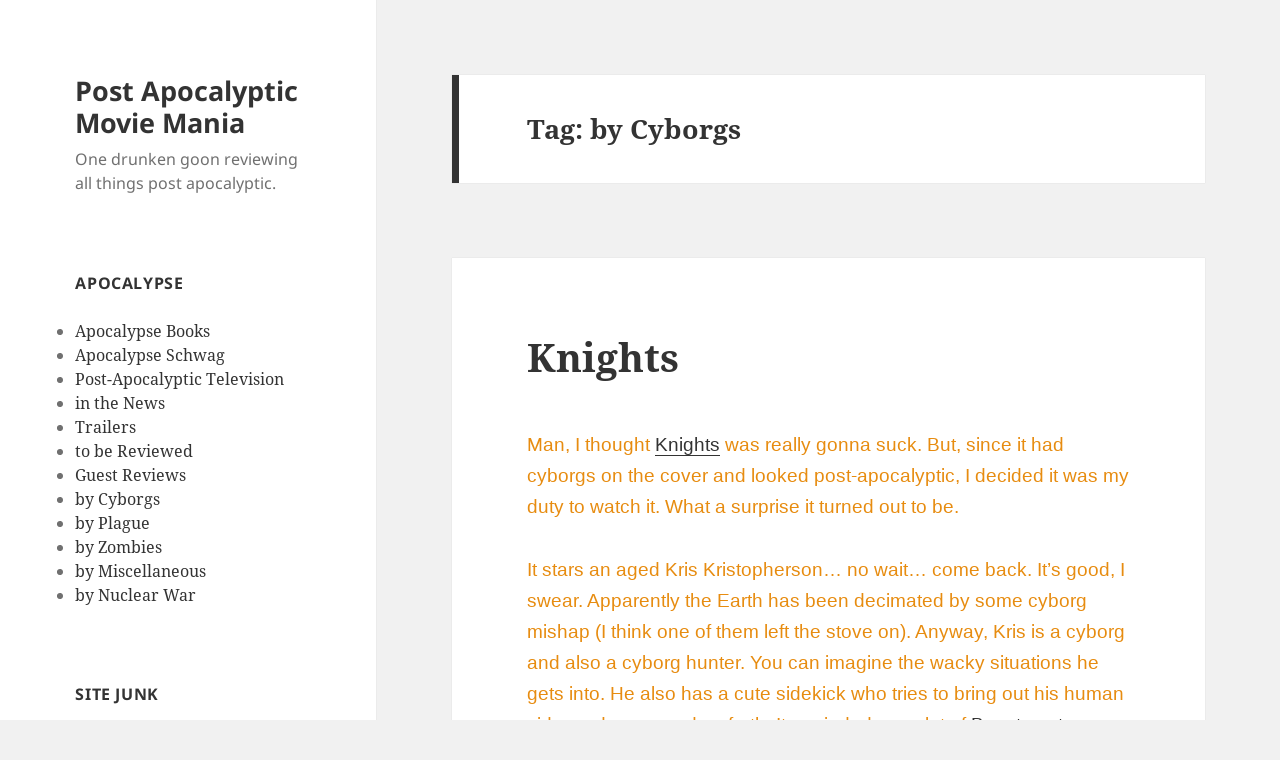

--- FILE ---
content_type: text/html; charset=UTF-8
request_url: https://postapocalypticmovies.com/tag/by-cyborgs
body_size: 10276
content:
<!DOCTYPE html><html dir=ltr lang=en-US prefix="og: https://ogp.me/ns#" class=no-js><head><meta charset="UTF-8"><meta name="viewport" content="width=device-width"><link rel=profile href=https://gmpg.org/xfn/11><link rel=pingback href=https://postapocalypticmovies.com/xmlrpc.php> <script>(function(html){html.className=html.className.replace(/\bno-js\b/,'js')})(document.documentElement);</script> <title>by Cyborgs | Post Apocalyptic Movie Mania</title><meta name="robots" content="max-image-preview:large"><link rel=canonical href=https://postapocalypticmovies.com/tag/by-cyborgs><meta name="generator" content="All in One SEO (AIOSEO) 4.6.2"> <script type=application/ld+json class=aioseo-schema>{"@context":"https:\/\/schema.org","@graph":[{"@type":"BreadcrumbList","@id":"https:\/\/postapocalypticmovies.com\/tag\/by-cyborgs#breadcrumblist","itemListElement":[{"@type":"ListItem","@id":"https:\/\/postapocalypticmovies.com\/#listItem","position":1,"name":"Home","item":"https:\/\/postapocalypticmovies.com\/","nextItem":"https:\/\/postapocalypticmovies.com\/tag\/by-cyborgs#listItem"},{"@type":"ListItem","@id":"https:\/\/postapocalypticmovies.com\/tag\/by-cyborgs#listItem","position":2,"name":"by Cyborgs","previousItem":"https:\/\/postapocalypticmovies.com\/#listItem"}]},{"@type":"CollectionPage","@id":"https:\/\/postapocalypticmovies.com\/tag\/by-cyborgs#collectionpage","url":"https:\/\/postapocalypticmovies.com\/tag\/by-cyborgs","name":"by Cyborgs | Post Apocalyptic Movie Mania","inLanguage":"en-US","isPartOf":{"@id":"https:\/\/postapocalypticmovies.com\/#website"},"breadcrumb":{"@id":"https:\/\/postapocalypticmovies.com\/tag\/by-cyborgs#breadcrumblist"}},{"@type":"Organization","@id":"https:\/\/postapocalypticmovies.com\/#organization","name":"Post Apocalyptic Movie Mania","url":"https:\/\/postapocalypticmovies.com\/"},{"@type":"WebSite","@id":"https:\/\/postapocalypticmovies.com\/#website","url":"https:\/\/postapocalypticmovies.com\/","name":"Post Apocalyptic Movie Mania","description":"One drunken goon reviewing all things post apocalyptic.","inLanguage":"en-US","publisher":{"@id":"https:\/\/postapocalypticmovies.com\/#organization"}}]}</script> <link rel=alternate type=application/rss+xml title="Post Apocalyptic Movie Mania &raquo; Feed" href=https://postapocalypticmovies.com/feed><link rel=alternate type=application/rss+xml title="Post Apocalyptic Movie Mania &raquo; by Cyborgs Tag Feed" href=https://postapocalypticmovies.com/tag/by-cyborgs/feed><style id=wp-img-auto-sizes-contain-inline-css>img:is([sizes=auto i],[sizes^="auto," i]){contain-intrinsic-size:3000px 1500px}
/*# sourceURL=wp-img-auto-sizes-contain-inline-css */</style><style id=wp-emoji-styles-inline-css>img.wp-smiley, img.emoji {
		display: inline !important;
		border: none !important;
		box-shadow: none !important;
		height: 1em !important;
		width: 1em !important;
		margin: 0 0.07em !important;
		vertical-align: -0.1em !important;
		background: none !important;
		padding: 0 !important;
	}
/*# sourceURL=wp-emoji-styles-inline-css */</style><style id=wp-block-library-inline-css>/*<![CDATA[*/:root{--wp-block-synced-color:#7a00df;--wp-block-synced-color--rgb:122,0,223;--wp-bound-block-color:var(--wp-block-synced-color);--wp-editor-canvas-background:#ddd;--wp-admin-theme-color:#007cba;--wp-admin-theme-color--rgb:0,124,186;--wp-admin-theme-color-darker-10:#006ba1;--wp-admin-theme-color-darker-10--rgb:0,107,160.5;--wp-admin-theme-color-darker-20:#005a87;--wp-admin-theme-color-darker-20--rgb:0,90,135;--wp-admin-border-width-focus:2px}@media (min-resolution:192dpi){:root{--wp-admin-border-width-focus:1.5px}}.wp-element-button{cursor:pointer}:root .has-very-light-gray-background-color{background-color:#eee}:root .has-very-dark-gray-background-color{background-color:#313131}:root .has-very-light-gray-color{color:#eee}:root .has-very-dark-gray-color{color:#313131}:root .has-vivid-green-cyan-to-vivid-cyan-blue-gradient-background{background:linear-gradient(135deg,#00d084,#0693e3)}:root .has-purple-crush-gradient-background{background:linear-gradient(135deg,#34e2e4,#4721fb 50%,#ab1dfe)}:root .has-hazy-dawn-gradient-background{background:linear-gradient(135deg,#faaca8,#dad0ec)}:root .has-subdued-olive-gradient-background{background:linear-gradient(135deg,#fafae1,#67a671)}:root .has-atomic-cream-gradient-background{background:linear-gradient(135deg,#fdd79a,#004a59)}:root .has-nightshade-gradient-background{background:linear-gradient(135deg,#330968,#31cdcf)}:root .has-midnight-gradient-background{background:linear-gradient(135deg,#020381,#2874fc)}:root{--wp--preset--font-size--normal:16px;--wp--preset--font-size--huge:42px}.has-regular-font-size{font-size:1em}.has-larger-font-size{font-size:2.625em}.has-normal-font-size{font-size:var(--wp--preset--font-size--normal)}.has-huge-font-size{font-size:var(--wp--preset--font-size--huge)}.has-text-align-center{text-align:center}.has-text-align-left{text-align:left}.has-text-align-right{text-align:right}.has-fit-text{white-space:nowrap!important}#end-resizable-editor-section{display:none}.aligncenter{clear:both}.items-justified-left{justify-content:flex-start}.items-justified-center{justify-content:center}.items-justified-right{justify-content:flex-end}.items-justified-space-between{justify-content:space-between}.screen-reader-text{border:0;clip-path:inset(50%);height:1px;margin:-1px;overflow:hidden;padding:0;position:absolute;width:1px;word-wrap:normal!important}.screen-reader-text:focus{background-color:#ddd;clip-path:none;color:#444;display:block;font-size:1em;height:auto;left:5px;line-height:normal;padding:15px 23px 14px;text-decoration:none;top:5px;width:auto;z-index:100000}html :where(.has-border-color){border-style:solid}html :where([style*=border-top-color]){border-top-style:solid}html :where([style*=border-right-color]){border-right-style:solid}html :where([style*=border-bottom-color]){border-bottom-style:solid}html :where([style*=border-left-color]){border-left-style:solid}html :where([style*=border-width]){border-style:solid}html :where([style*=border-top-width]){border-top-style:solid}html :where([style*=border-right-width]){border-right-style:solid}html :where([style*=border-bottom-width]){border-bottom-style:solid}html :where([style*=border-left-width]){border-left-style:solid}html :where(img[class*=wp-image-]){height:auto;max-width:100%}:where(figure){margin:0 0 1em}html :where(.is-position-sticky){--wp-admin--admin-bar--position-offset:var(--wp-admin--admin-bar--height,0px)}@media screen and (max-width:600px){html :where(.is-position-sticky){--wp-admin--admin-bar--position-offset:0px}}

/*# sourceURL=wp-block-library-inline-css *//*]]>*/</style><style id=global-styles-inline-css>/*<![CDATA[*/:root{--wp--preset--aspect-ratio--square: 1;--wp--preset--aspect-ratio--4-3: 4/3;--wp--preset--aspect-ratio--3-4: 3/4;--wp--preset--aspect-ratio--3-2: 3/2;--wp--preset--aspect-ratio--2-3: 2/3;--wp--preset--aspect-ratio--16-9: 16/9;--wp--preset--aspect-ratio--9-16: 9/16;--wp--preset--color--black: #000000;--wp--preset--color--cyan-bluish-gray: #abb8c3;--wp--preset--color--white: #fff;--wp--preset--color--pale-pink: #f78da7;--wp--preset--color--vivid-red: #cf2e2e;--wp--preset--color--luminous-vivid-orange: #ff6900;--wp--preset--color--luminous-vivid-amber: #fcb900;--wp--preset--color--light-green-cyan: #7bdcb5;--wp--preset--color--vivid-green-cyan: #00d084;--wp--preset--color--pale-cyan-blue: #8ed1fc;--wp--preset--color--vivid-cyan-blue: #0693e3;--wp--preset--color--vivid-purple: #9b51e0;--wp--preset--color--dark-gray: #111;--wp--preset--color--light-gray: #f1f1f1;--wp--preset--color--yellow: #f4ca16;--wp--preset--color--dark-brown: #352712;--wp--preset--color--medium-pink: #e53b51;--wp--preset--color--light-pink: #ffe5d1;--wp--preset--color--dark-purple: #2e2256;--wp--preset--color--purple: #674970;--wp--preset--color--blue-gray: #22313f;--wp--preset--color--bright-blue: #55c3dc;--wp--preset--color--light-blue: #e9f2f9;--wp--preset--gradient--vivid-cyan-blue-to-vivid-purple: linear-gradient(135deg,rgb(6,147,227) 0%,rgb(155,81,224) 100%);--wp--preset--gradient--light-green-cyan-to-vivid-green-cyan: linear-gradient(135deg,rgb(122,220,180) 0%,rgb(0,208,130) 100%);--wp--preset--gradient--luminous-vivid-amber-to-luminous-vivid-orange: linear-gradient(135deg,rgb(252,185,0) 0%,rgb(255,105,0) 100%);--wp--preset--gradient--luminous-vivid-orange-to-vivid-red: linear-gradient(135deg,rgb(255,105,0) 0%,rgb(207,46,46) 100%);--wp--preset--gradient--very-light-gray-to-cyan-bluish-gray: linear-gradient(135deg,rgb(238,238,238) 0%,rgb(169,184,195) 100%);--wp--preset--gradient--cool-to-warm-spectrum: linear-gradient(135deg,rgb(74,234,220) 0%,rgb(151,120,209) 20%,rgb(207,42,186) 40%,rgb(238,44,130) 60%,rgb(251,105,98) 80%,rgb(254,248,76) 100%);--wp--preset--gradient--blush-light-purple: linear-gradient(135deg,rgb(255,206,236) 0%,rgb(152,150,240) 100%);--wp--preset--gradient--blush-bordeaux: linear-gradient(135deg,rgb(254,205,165) 0%,rgb(254,45,45) 50%,rgb(107,0,62) 100%);--wp--preset--gradient--luminous-dusk: linear-gradient(135deg,rgb(255,203,112) 0%,rgb(199,81,192) 50%,rgb(65,88,208) 100%);--wp--preset--gradient--pale-ocean: linear-gradient(135deg,rgb(255,245,203) 0%,rgb(182,227,212) 50%,rgb(51,167,181) 100%);--wp--preset--gradient--electric-grass: linear-gradient(135deg,rgb(202,248,128) 0%,rgb(113,206,126) 100%);--wp--preset--gradient--midnight: linear-gradient(135deg,rgb(2,3,129) 0%,rgb(40,116,252) 100%);--wp--preset--gradient--dark-gray-gradient-gradient: linear-gradient(90deg, rgba(17,17,17,1) 0%, rgba(42,42,42,1) 100%);--wp--preset--gradient--light-gray-gradient: linear-gradient(90deg, rgba(241,241,241,1) 0%, rgba(215,215,215,1) 100%);--wp--preset--gradient--white-gradient: linear-gradient(90deg, rgba(255,255,255,1) 0%, rgba(230,230,230,1) 100%);--wp--preset--gradient--yellow-gradient: linear-gradient(90deg, rgba(244,202,22,1) 0%, rgba(205,168,10,1) 100%);--wp--preset--gradient--dark-brown-gradient: linear-gradient(90deg, rgba(53,39,18,1) 0%, rgba(91,67,31,1) 100%);--wp--preset--gradient--medium-pink-gradient: linear-gradient(90deg, rgba(229,59,81,1) 0%, rgba(209,28,51,1) 100%);--wp--preset--gradient--light-pink-gradient: linear-gradient(90deg, rgba(255,229,209,1) 0%, rgba(255,200,158,1) 100%);--wp--preset--gradient--dark-purple-gradient: linear-gradient(90deg, rgba(46,34,86,1) 0%, rgba(66,48,123,1) 100%);--wp--preset--gradient--purple-gradient: linear-gradient(90deg, rgba(103,73,112,1) 0%, rgba(131,93,143,1) 100%);--wp--preset--gradient--blue-gray-gradient: linear-gradient(90deg, rgba(34,49,63,1) 0%, rgba(52,75,96,1) 100%);--wp--preset--gradient--bright-blue-gradient: linear-gradient(90deg, rgba(85,195,220,1) 0%, rgba(43,180,211,1) 100%);--wp--preset--gradient--light-blue-gradient: linear-gradient(90deg, rgba(233,242,249,1) 0%, rgba(193,218,238,1) 100%);--wp--preset--font-size--small: 13px;--wp--preset--font-size--medium: 20px;--wp--preset--font-size--large: 36px;--wp--preset--font-size--x-large: 42px;--wp--preset--spacing--20: 0.44rem;--wp--preset--spacing--30: 0.67rem;--wp--preset--spacing--40: 1rem;--wp--preset--spacing--50: 1.5rem;--wp--preset--spacing--60: 2.25rem;--wp--preset--spacing--70: 3.38rem;--wp--preset--spacing--80: 5.06rem;--wp--preset--shadow--natural: 6px 6px 9px rgba(0, 0, 0, 0.2);--wp--preset--shadow--deep: 12px 12px 50px rgba(0, 0, 0, 0.4);--wp--preset--shadow--sharp: 6px 6px 0px rgba(0, 0, 0, 0.2);--wp--preset--shadow--outlined: 6px 6px 0px -3px rgb(255, 255, 255), 6px 6px rgb(0, 0, 0);--wp--preset--shadow--crisp: 6px 6px 0px rgb(0, 0, 0);}:where(.is-layout-flex){gap: 0.5em;}:where(.is-layout-grid){gap: 0.5em;}body .is-layout-flex{display: flex;}.is-layout-flex{flex-wrap: wrap;align-items: center;}.is-layout-flex > :is(*, div){margin: 0;}body .is-layout-grid{display: grid;}.is-layout-grid > :is(*, div){margin: 0;}:where(.wp-block-columns.is-layout-flex){gap: 2em;}:where(.wp-block-columns.is-layout-grid){gap: 2em;}:where(.wp-block-post-template.is-layout-flex){gap: 1.25em;}:where(.wp-block-post-template.is-layout-grid){gap: 1.25em;}.has-black-color{color: var(--wp--preset--color--black) !important;}.has-cyan-bluish-gray-color{color: var(--wp--preset--color--cyan-bluish-gray) !important;}.has-white-color{color: var(--wp--preset--color--white) !important;}.has-pale-pink-color{color: var(--wp--preset--color--pale-pink) !important;}.has-vivid-red-color{color: var(--wp--preset--color--vivid-red) !important;}.has-luminous-vivid-orange-color{color: var(--wp--preset--color--luminous-vivid-orange) !important;}.has-luminous-vivid-amber-color{color: var(--wp--preset--color--luminous-vivid-amber) !important;}.has-light-green-cyan-color{color: var(--wp--preset--color--light-green-cyan) !important;}.has-vivid-green-cyan-color{color: var(--wp--preset--color--vivid-green-cyan) !important;}.has-pale-cyan-blue-color{color: var(--wp--preset--color--pale-cyan-blue) !important;}.has-vivid-cyan-blue-color{color: var(--wp--preset--color--vivid-cyan-blue) !important;}.has-vivid-purple-color{color: var(--wp--preset--color--vivid-purple) !important;}.has-black-background-color{background-color: var(--wp--preset--color--black) !important;}.has-cyan-bluish-gray-background-color{background-color: var(--wp--preset--color--cyan-bluish-gray) !important;}.has-white-background-color{background-color: var(--wp--preset--color--white) !important;}.has-pale-pink-background-color{background-color: var(--wp--preset--color--pale-pink) !important;}.has-vivid-red-background-color{background-color: var(--wp--preset--color--vivid-red) !important;}.has-luminous-vivid-orange-background-color{background-color: var(--wp--preset--color--luminous-vivid-orange) !important;}.has-luminous-vivid-amber-background-color{background-color: var(--wp--preset--color--luminous-vivid-amber) !important;}.has-light-green-cyan-background-color{background-color: var(--wp--preset--color--light-green-cyan) !important;}.has-vivid-green-cyan-background-color{background-color: var(--wp--preset--color--vivid-green-cyan) !important;}.has-pale-cyan-blue-background-color{background-color: var(--wp--preset--color--pale-cyan-blue) !important;}.has-vivid-cyan-blue-background-color{background-color: var(--wp--preset--color--vivid-cyan-blue) !important;}.has-vivid-purple-background-color{background-color: var(--wp--preset--color--vivid-purple) !important;}.has-black-border-color{border-color: var(--wp--preset--color--black) !important;}.has-cyan-bluish-gray-border-color{border-color: var(--wp--preset--color--cyan-bluish-gray) !important;}.has-white-border-color{border-color: var(--wp--preset--color--white) !important;}.has-pale-pink-border-color{border-color: var(--wp--preset--color--pale-pink) !important;}.has-vivid-red-border-color{border-color: var(--wp--preset--color--vivid-red) !important;}.has-luminous-vivid-orange-border-color{border-color: var(--wp--preset--color--luminous-vivid-orange) !important;}.has-luminous-vivid-amber-border-color{border-color: var(--wp--preset--color--luminous-vivid-amber) !important;}.has-light-green-cyan-border-color{border-color: var(--wp--preset--color--light-green-cyan) !important;}.has-vivid-green-cyan-border-color{border-color: var(--wp--preset--color--vivid-green-cyan) !important;}.has-pale-cyan-blue-border-color{border-color: var(--wp--preset--color--pale-cyan-blue) !important;}.has-vivid-cyan-blue-border-color{border-color: var(--wp--preset--color--vivid-cyan-blue) !important;}.has-vivid-purple-border-color{border-color: var(--wp--preset--color--vivid-purple) !important;}.has-vivid-cyan-blue-to-vivid-purple-gradient-background{background: var(--wp--preset--gradient--vivid-cyan-blue-to-vivid-purple) !important;}.has-light-green-cyan-to-vivid-green-cyan-gradient-background{background: var(--wp--preset--gradient--light-green-cyan-to-vivid-green-cyan) !important;}.has-luminous-vivid-amber-to-luminous-vivid-orange-gradient-background{background: var(--wp--preset--gradient--luminous-vivid-amber-to-luminous-vivid-orange) !important;}.has-luminous-vivid-orange-to-vivid-red-gradient-background{background: var(--wp--preset--gradient--luminous-vivid-orange-to-vivid-red) !important;}.has-very-light-gray-to-cyan-bluish-gray-gradient-background{background: var(--wp--preset--gradient--very-light-gray-to-cyan-bluish-gray) !important;}.has-cool-to-warm-spectrum-gradient-background{background: var(--wp--preset--gradient--cool-to-warm-spectrum) !important;}.has-blush-light-purple-gradient-background{background: var(--wp--preset--gradient--blush-light-purple) !important;}.has-blush-bordeaux-gradient-background{background: var(--wp--preset--gradient--blush-bordeaux) !important;}.has-luminous-dusk-gradient-background{background: var(--wp--preset--gradient--luminous-dusk) !important;}.has-pale-ocean-gradient-background{background: var(--wp--preset--gradient--pale-ocean) !important;}.has-electric-grass-gradient-background{background: var(--wp--preset--gradient--electric-grass) !important;}.has-midnight-gradient-background{background: var(--wp--preset--gradient--midnight) !important;}.has-small-font-size{font-size: var(--wp--preset--font-size--small) !important;}.has-medium-font-size{font-size: var(--wp--preset--font-size--medium) !important;}.has-large-font-size{font-size: var(--wp--preset--font-size--large) !important;}.has-x-large-font-size{font-size: var(--wp--preset--font-size--x-large) !important;}
/*# sourceURL=global-styles-inline-css *//*]]>*/</style><style id=classic-theme-styles-inline-css>/*! This file is auto-generated */
.wp-block-button__link{color:#fff;background-color:#32373c;border-radius:9999px;box-shadow:none;text-decoration:none;padding:calc(.667em + 2px) calc(1.333em + 2px);font-size:1.125em}.wp-block-file__button{background:#32373c;color:#fff;text-decoration:none}
/*# sourceURL=/wp-includes/css/classic-themes.min.css */</style><link rel=stylesheet id=twentyfifteen-fonts-css href='https://postapocalypticmovies.com/wp-content/themes/twentyfifteen/assets/fonts/noto-sans-plus-noto-serif-plus-inconsolata.css?ver=20230328' media=all><link rel=stylesheet id=genericons-css href='https://postapocalypticmovies.com/wp-content/themes/twentyfifteen/genericons/genericons.css?ver=20201026' media=all><link rel=stylesheet id=twentyfifteen-style-css href='https://postapocalypticmovies.com/wp-content/themes/twentyfifteen/style.css?ver=20240402' media=all><link rel=stylesheet id=twentyfifteen-block-style-css href='https://postapocalypticmovies.com/wp-content/themes/twentyfifteen/css/blocks.css?ver=20240210' media=all> <script src="https://postapocalypticmovies.com/wp-includes/js/jquery/jquery.min.js?ver=3.7.1" id=jquery-core-js></script> <script src="https://postapocalypticmovies.com/wp-includes/js/jquery/jquery-migrate.min.js?ver=3.4.1" id=jquery-migrate-js></script> <script id=twentyfifteen-script-js-extra>var screenReaderText={"expand":"\u003Cspan class=\"screen-reader-text\"\u003Eexpand child menu\u003C/span\u003E","collapse":"\u003Cspan class=\"screen-reader-text\"\u003Ecollapse child menu\u003C/span\u003E"};</script> <script src="https://postapocalypticmovies.com/wp-content/themes/twentyfifteen/js/functions.js?ver=20221101" id=twentyfifteen-script-js defer data-wp-strategy=defer></script> <script src="https://postapocalypticmovies.com/wp-content/plugins/google-analyticator/external-tracking.min.js?ver=6.5.7" id=ga-external-tracking-js></script> <link rel=https://api.w.org/ href=https://postapocalypticmovies.com/wp-json/ ><link rel=alternate title=JSON type=application/json href=https://postapocalypticmovies.com/wp-json/wp/v2/tags/39><link rel=EditURI type=application/rsd+xml title=RSD href=https://postapocalypticmovies.com/xmlrpc.php?rsd><meta name="generator" content="WordPress 6.9"><meta name="verify-v1" content="a0qmf0b8sbsOtw5fcVp+MnMi8ghudpog4dv9docpptA="> <script>window.google_analytics_uacct="UA-2112886-5";</script>  <script>var analyticsFileTypes=[];var analyticsSnippet='enabled';var analyticsEventTracking='enabled';</script> <script>var _gaq=_gaq||[];_gaq.push(['_setAccount','UA-2112886-5']);_gaq.push(['_addDevId','i9k95']);_gaq.push(['_trackPageview']);(function(){var ga=document.createElement('script');ga.type='text/javascript';ga.async=true;ga.src=('https:'==document.location.protocol?'https://ssl':'http://www')+'.google-analytics.com/ga.js';var s=document.getElementsByTagName('script')[0];s.parentNode.insertBefore(ga,s);})();</script> </head><body class="archive tag tag-by-cyborgs tag-39 wp-embed-responsive wp-theme-twentyfifteen"><div id=page class="hfeed site"> <a class="skip-link screen-reader-text" href=#content> Skip to content	</a><div id=sidebar class=sidebar><header id=masthead class=site-header><div class=site-branding><p class=site-title><a href=https://postapocalypticmovies.com/ rel=home>Post Apocalyptic Movie Mania</a></p><p class=site-description>One drunken goon reviewing all things post apocalyptic.</p> <button class=secondary-toggle>Menu and widgets</button></div></header><div id=secondary class=secondary><div id=widget-area class=widget-area role=complementary><aside id=mycategoryorder-3 class="widget widget_mycategoryorder"><h2 class="widget-title">Apocalypse</h2><ul> <li class="cat-item cat-item-102"><a href=https://postapocalypticmovies.com/category/apocalypse-books>Apocalypse Books</a> </li> <li class="cat-item cat-item-101"><a href=https://postapocalypticmovies.com/category/apocalypse-schwag>Apocalypse Schwag</a> </li> <li class="cat-item cat-item-136"><a href=https://postapocalypticmovies.com/category/post-apocalyptic-television>Post-Apocalyptic Television</a> </li> <li class="cat-item cat-item-62"><a href=https://postapocalypticmovies.com/category/apocalypse-news>in the News</a> </li> <li class="cat-item cat-item-50"><a href=https://postapocalypticmovies.com/category/trailers>Trailers</a> </li> <li class="cat-item cat-item-6"><a href=https://postapocalypticmovies.com/category/notyet>to be Reviewed</a> </li> <li class="cat-item cat-item-43"><a href=https://postapocalypticmovies.com/category/guest-review>Guest Reviews</a> </li> <li class="cat-item cat-item-3"><a href=https://postapocalypticmovies.com/category/cyborgs title="Alright then.  In this case the question is, &quot;Who fucked up the world for good?&quot;.  The answer is &quot;Cyborgs!  Fucking machine-y bastards!&quot;">by Cyborgs</a> </li> <li class="cat-item cat-item-4"><a href=https://postapocalypticmovies.com/category/plague title="Yup.. you guessed it.  Everyone gets sick.  Yeah, I know.. that&#039;s all they got?  ">by Plague</a> </li> <li class="cat-item cat-item-5"><a href=https://postapocalypticmovies.com/category/zombies>by Zombies</a> </li> <li class="cat-item cat-item-13"><a href=https://postapocalypticmovies.com/category/by-miscellaneous>by Miscellaneous</a> </li> <li class="cat-item cat-item-36"><a href=https://postapocalypticmovies.com/category/by-nuclear-war>by Nuclear War</a> </li></ul></aside><aside id=pages-2 class="widget widget_pages"><h2 class="widget-title">Site Junk</h2><nav aria-label="Site Junk"><ul> <li class="page_item page-item-63"><a href=https://postapocalypticmovies.com/news>NEWS</a></li> <li class="page_item page-item-2"><a href=https://postapocalypticmovies.com/about>WTF?!</a></li> <li class="page_item page-item-152"><a href=https://postapocalypticmovies.com/privacy-policy>Privacy Policy</a></li></ul></nav></aside><aside id=tag_cloud-3 class="widget widget_tag_cloud"><h2 class="widget-title">Tags</h2><nav aria-label=Tags><div class=tagcloud><ul class=wp-tag-cloud role=list> <li><a href=https://postapocalypticmovies.com/tag/apocalypse class="tag-cloud-link tag-link-53 tag-link-position-1" style="font-size: 12.772727272727pt;" aria-label="apocalypse (3 items)">apocalypse</a></li> <li><a href=https://postapocalypticmovies.com/tag/apocalypse-books class="tag-cloud-link tag-link-197 tag-link-position-2" style="font-size: 17.545454545455pt;" aria-label="Apocalypse Books (7 items)">Apocalypse Books</a></li> <li><a href=https://postapocalypticmovies.com/tag/apocalypse-guide class="tag-cloud-link tag-link-143 tag-link-position-3" style="font-size: 10.863636363636pt;" aria-label="apocalypse guide (2 items)">apocalypse guide</a></li> <li><a href=https://postapocalypticmovies.com/tag/artsy class="tag-cloud-link tag-link-48 tag-link-position-4" style="font-size: 8pt;" aria-label="artsy (1 item)">artsy</a></li> <li><a href=https://postapocalypticmovies.com/tag/book-of-eli class="tag-cloud-link tag-link-71 tag-link-position-5" style="font-size: 10.863636363636pt;" aria-label="book of eli (2 items)">book of eli</a></li> <li><a href=https://postapocalypticmovies.com/tag/by-cyborgs class="tag-cloud-link tag-link-39 tag-link-position-6" style="font-size: 8pt;" aria-label="by Cyborgs (1 item)">by Cyborgs</a></li> <li><a href=https://postapocalypticmovies.com/tag/miscellaneous class="tag-cloud-link tag-link-35 tag-link-position-7" style="font-size: 15.636363636364pt;" aria-label="by Miscellaneous (5 items)">by Miscellaneous</a></li> <li><a href=https://postapocalypticmovies.com/tag/by-nuclear-war class="tag-cloud-link tag-link-194 tag-link-position-8" style="font-size: 18.340909090909pt;" aria-label="by Nuclear War (8 items)">by Nuclear War</a></li> <li><a href=https://postapocalypticmovies.com/tag/plague class="tag-cloud-link tag-link-192 tag-link-position-9" style="font-size: 15.636363636364pt;" aria-label="by Plague (5 items)">by Plague</a></li> <li><a href=https://postapocalypticmovies.com/tag/zombies class="tag-cloud-link tag-link-193 tag-link-position-10" style="font-size: 17.545454545455pt;" aria-label="by Zombies (7 items)">by Zombies</a></li> <li><a href=https://postapocalypticmovies.com/tag/cyborg class="tag-cloud-link tag-link-97 tag-link-position-11" style="font-size: 10.863636363636pt;" aria-label="cyborg (2 items)">cyborg</a></li> <li><a href=https://postapocalypticmovies.com/tag/david-moody class="tag-cloud-link tag-link-167 tag-link-position-12" style="font-size: 10.863636363636pt;" aria-label="david moody (2 items)">david moody</a></li> <li><a href=https://postapocalypticmovies.com/tag/devo class="tag-cloud-link tag-link-46 tag-link-position-13" style="font-size: 10.863636363636pt;" aria-label="devo (2 items)">devo</a></li> <li><a href=https://postapocalypticmovies.com/tag/dog-blood class="tag-cloud-link tag-link-166 tag-link-position-14" style="font-size: 10.863636363636pt;" aria-label="dog blood (2 items)">dog blood</a></li> <li><a href=https://postapocalypticmovies.com/tag/drunk class="tag-cloud-link tag-link-17 tag-link-position-15" style="font-size: 10.863636363636pt;" aria-label="drunk (2 items)">drunk</a></li> <li><a href=https://postapocalypticmovies.com/tag/fallout class="tag-cloud-link tag-link-66 tag-link-position-16" style="font-size: 10.863636363636pt;" aria-label="fallout (2 items)">fallout</a></li> <li><a href=https://postapocalypticmovies.com/tag/george-romero class="tag-cloud-link tag-link-24 tag-link-position-17" style="font-size: 8pt;" aria-label="George Romero (1 item)">George Romero</a></li> <li><a href=https://postapocalypticmovies.com/tag/guest-review class="tag-cloud-link tag-link-195 tag-link-position-18" style="font-size: 18.340909090909pt;" aria-label="Guest Reviews (8 items)">Guest Reviews</a></li> <li><a href=https://postapocalypticmovies.com/tag/infestation class="tag-cloud-link tag-link-176 tag-link-position-19" style="font-size: 10.863636363636pt;" aria-label="infestation (2 items)">infestation</a></li> <li><a href=https://postapocalypticmovies.com/tag/judge-dredd class="tag-cloud-link tag-link-119 tag-link-position-20" style="font-size: 10.863636363636pt;" aria-label="Judge Dredd (2 items)">Judge Dredd</a></li> <li><a href=https://postapocalypticmovies.com/tag/leaper class="tag-cloud-link tag-link-40 tag-link-position-21" style="font-size: 8pt;" aria-label="leaper (1 item)">leaper</a></li> <li><a href=https://postapocalypticmovies.com/tag/love-triangle class="tag-cloud-link tag-link-49 tag-link-position-22" style="font-size: 8pt;" aria-label="love triangle (1 item)">love triangle</a></li> <li><a href=https://postapocalypticmovies.com/tag/mad-scientist class="tag-cloud-link tag-link-41 tag-link-position-23" style="font-size: 8pt;" aria-label="mad scientist (1 item)">mad scientist</a></li> <li><a href=https://postapocalypticmovies.com/tag/mutants class="tag-cloud-link tag-link-37 tag-link-position-24" style="font-size: 12.772727272727pt;" aria-label="mutants (3 items)">mutants</a></li> <li><a href=https://postapocalypticmovies.com/tag/nerds class="tag-cloud-link tag-link-44 tag-link-position-25" style="font-size: 8pt;" aria-label="nerds (1 item)">nerds</a></li> <li><a href=https://postapocalypticmovies.com/tag/new-review class="tag-cloud-link tag-link-112 tag-link-position-26" style="font-size: 17.545454545455pt;" aria-label="new review (7 items)">new review</a></li> <li><a href=https://postapocalypticmovies.com/tag/news class="tag-cloud-link tag-link-65 tag-link-position-27" style="font-size: 10.863636363636pt;" aria-label="news (2 items)">news</a></li> <li><a href=https://postapocalypticmovies.com/tag/nuclear-coleslaw class="tag-cloud-link tag-link-148 tag-link-position-28" style="font-size: 10.863636363636pt;" aria-label="nuclear coleslaw (2 items)">nuclear coleslaw</a></li> <li><a href=https://postapocalypticmovies.com/tag/nuclear-war class="tag-cloud-link tag-link-74 tag-link-position-29" style="font-size: 10.863636363636pt;" aria-label="nuclear war (2 items)">nuclear war</a></li> <li><a href=https://postapocalypticmovies.com/tag/old-review class="tag-cloud-link tag-link-16 tag-link-position-30" style="font-size: 22pt;" aria-label="old review (14 items)">old review</a></li> <li><a href=https://postapocalypticmovies.com/tag/porn class="tag-cloud-link tag-link-47 tag-link-position-31" style="font-size: 8pt;" aria-label="porn (1 item)">porn</a></li> <li><a href=https://postapocalypticmovies.com/tag/radiation class="tag-cloud-link tag-link-55 tag-link-position-32" style="font-size: 10.863636363636pt;" aria-label="radiation (2 items)">radiation</a></li> <li><a href=https://postapocalypticmovies.com/tag/road-warrior class="tag-cloud-link tag-link-45 tag-link-position-33" style="font-size: 12.772727272727pt;" aria-label="road warrior (3 items)">road warrior</a></li> <li><a href=https://postapocalypticmovies.com/tag/road-warrior-esque class="tag-cloud-link tag-link-21 tag-link-position-34" style="font-size: 10.863636363636pt;" aria-label="road warrior-esque (2 items)">road warrior-esque</a></li> <li><a href=https://postapocalypticmovies.com/tag/roger-corman class="tag-cloud-link tag-link-105 tag-link-position-35" style="font-size: 10.863636363636pt;" aria-label="roger corman (2 items)">roger corman</a></li> <li><a href=https://postapocalypticmovies.com/tag/terry-gilliam class="tag-cloud-link tag-link-8 tag-link-position-36" style="font-size: 8pt;" aria-label="Terry Gilliam (1 item)">Terry Gilliam</a></li> <li><a href=https://postapocalypticmovies.com/tag/the-road class="tag-cloud-link tag-link-64 tag-link-position-37" style="font-size: 12.772727272727pt;" aria-label="the road (3 items)">the road</a></li> <li><a href=https://postapocalypticmovies.com/tag/to-be-reviewed class="tag-cloud-link tag-link-22 tag-link-position-38" style="font-size: 12.772727272727pt;" aria-label="to be reviewed (3 items)">to be reviewed</a></li> <li><a href=https://postapocalypticmovies.com/tag/trailers class="tag-cloud-link tag-link-196 tag-link-position-39" style="font-size: 10.863636363636pt;" aria-label="Trailers (2 items)">Trailers</a></li> <li><a href=https://postapocalypticmovies.com/tag/video-game class="tag-cloud-link tag-link-67 tag-link-position-40" style="font-size: 10.863636363636pt;" aria-label="video game (2 items)">video game</a></li> <li><a href=https://postapocalypticmovies.com/tag/virus class="tag-cloud-link tag-link-93 tag-link-position-41" style="font-size: 10.863636363636pt;" aria-label="virus (2 items)">virus</a></li> <li><a href=https://postapocalypticmovies.com/tag/war-of-the-worlds-esque class="tag-cloud-link tag-link-38 tag-link-position-42" style="font-size: 8pt;" aria-label="war of the worlds-esque (1 item)">war of the worlds-esque</a></li> <li><a href=https://postapocalypticmovies.com/tag/zombie class="tag-cloud-link tag-link-42 tag-link-position-43" style="font-size: 18.340909090909pt;" aria-label="zombie (8 items)">zombie</a></li> <li><a href=https://postapocalypticmovies.com/tag/zombie-apocalypse class="tag-cloud-link tag-link-180 tag-link-position-44" style="font-size: 10.863636363636pt;" aria-label="zombie apocalypse (2 items)">zombie apocalypse</a></li> <li><a href=https://postapocalypticmovies.com/tag/zombieland class="tag-cloud-link tag-link-63 tag-link-position-45" style="font-size: 10.863636363636pt;" aria-label="zombieland (2 items)">zombieland</a></li></ul></div></nav></aside></div></div></div><div id=content class=site-content><section id=primary class=content-area><main id=main class=site-main><header class=page-header><h1 class="page-title">Tag: <span>by Cyborgs</span></h1></header><article id=post-7 class="post-7 post type-post status-publish format-standard hentry category-cyborgs tag-by-cyborgs tag-leaper tag-old-review"><header class=entry-header><h2 class="entry-title"><a href=https://postapocalypticmovies.com/cyborgs/knights/7 rel=bookmark>Knights</a></h2></header><div class=entry-content><p><span style="font-family: verdana,arial,helvetica;"><span style="color: #e78c10;">Man, I thought <a href="https://www.amazon.com/gp/product/6302914124?ie=UTF8&amp;tag=postapocmovim-20&amp;linkCode=as2&amp;camp=1789&amp;creative=390957&amp;creativeASIN=6302914124" target=_blank>Knights</a> was really gonna suck.  But, since it had cyborgs on the cover and looked post-apocalyptic, I decided it was my duty to watch it.  What a surprise it turned out to be. </span></span></p><p><span style="font-family: verdana,arial,helvetica;"><span style="color: #e78c10;">It stars an aged Kris Kristopherson&#8230; no wait&#8230; come back.  It&#8217;s good, I swear.  Apparently the Earth has been decimated by some cyborg mishap (I think one of them left the stove on).  Anyway, Kris is a cyborg and also a cyborg hunter.  You can imagine the wacky situations he gets into.  He also has a cute sidekick who tries to bring out his human side, and so on and so forth. It reminded me a lot of <a href="https://www.amazon.com/gp/product/B0006GAOSQ?ie=UTF8&amp;tag=postapocmovim-20&amp;linkCode=as2&amp;camp=1789&amp;creative=390957&amp;creativeASIN=B0006GAOSQ" target=_blank>Beastmaster</a>&#8230;. only, not that good really. </span></span></p><p><span style="font-family: verdana,arial,helvetica;"><span style="color: #e78c10;">The fighting in this movie is pretty rad.  Although, be forewarned that  it is a leaper movie. You know, everyone flying through the air.  Bad guys,  getting punched back 50 ft.  Etc.  Still, I really enjoyed it.  The end,  however, really, really sucks.  I think they ran out of money&#8230; because they just tell you what would have happened in the end if you had been able to see it.  But all in all, it&#8217;s better than <a href="https://www.amazon.com/gp/product/B001GMH8RO?ie=UTF8&amp;tag=postapocmovim-20&amp;linkCode=as2&amp;camp=1789&amp;creative=390957&amp;creativeASIN=B001GMH8RO" target=_blank>Ghost</a>. </span></span></p><p><span style="font-family: verdana,arial,helvetica;"><span style="color: #e78c10;"></p><figure style="width: 280px" class="wp-caption aligncenter"><a href="https://www.amazon.com/gp/product/6302914124?ie=UTF8&amp;tag=postapocmovim-20&amp;linkCode=as2&amp;camp=1789&amp;creative=390957&amp;creativeASIN=6302914124"><img fetchpriority=high decoding=async title="Knights - Starring: Kathy Long, Kris Kristofferson Director: Albert Pyun " src=http://ecx.images-amazon.com/images/I/517FZ4F0HKL._SL500_AA280_.jpg alt="Knights - Starring: Kathy Long, Kris Kristofferson Director: Albert Pyun " width=280 height=280></a><figcaption class=wp-caption-text>Knights - Starring: Kathy Long, Kris Kristofferson Director: Albert Pyun</figcaption></figure><p></span></span></p><table border=0 cellspacing=0 cellpadding=0 width=610><tbody><tr><td colspan=4 width=550><dd></dd><dd><span style="color: #ffffff;"><span style="font-family: verdana,arial,helvetica;"><span style="font-size: x-small;">Note: This original review was written sometime during 1996-1997, when I was a drunken, twenty-something nincompoop.  I am no longer that person.  Or, that is to say, I am in my thirties now. 😉</span></span></span></dd><p><span style="color: #888888;"> </span></p><dd></dd><dd><span style="font-family: verdana,arial,helvetica;"><span style="color: #e78c10;"><br> </span></span></dd></td></tr></tbody></table></div><footer class=entry-footer> <span class=posted-on><span class=screen-reader-text>Posted on </span><a href=https://postapocalypticmovies.com/cyborgs/knights/7 rel=bookmark><time class="entry-date published" datetime=2009-09-16T23:14:08-07:00>September 16, 2009</time><time class=updated datetime=2009-09-22T15:39:37-07:00>September 22, 2009</time></a></span><span class=cat-links><span class=screen-reader-text>Categories </span><a href=https://postapocalypticmovies.com/category/cyborgs rel="category tag">by Cyborgs</a></span><span class=tags-links><span class=screen-reader-text>Tags </span><a href=https://postapocalypticmovies.com/tag/by-cyborgs rel=tag>by Cyborgs</a>, <a href=https://postapocalypticmovies.com/tag/leaper rel=tag>leaper</a>, <a href=https://postapocalypticmovies.com/tag/old-review rel=tag>old review</a></span></footer></article></main></section></div><footer id=colophon class=site-footer><div class=site-info> <a class=privacy-policy-link href=https://postapocalypticmovies.com/privacy-policy rel=privacy-policy>Privacy Policy</a><span role=separator aria-hidden=true></span>		<a href=https://wordpress.org/ class=imprint> Proudly powered by WordPress	</a></div></footer></div> <script type=speculationrules>{"prefetch":[{"source":"document","where":{"and":[{"href_matches":"/*"},{"not":{"href_matches":["/wp-*.php","/wp-admin/*","/wp-content/uploads/*","/wp-content/*","/wp-content/plugins/*","/wp-content/themes/twentyfifteen/*","/*\\?(.+)"]}},{"not":{"selector_matches":"a[rel~=\"nofollow\"]"}},{"not":{"selector_matches":".no-prefetch, .no-prefetch a"}}]},"eagerness":"conservative"}]}</script> <script>var gaJsHost=(("https:"==document.location.protocol)?"https://ssl.":"http://www.");document.write(unescape("%3Cscript src='"+gaJsHost+"google-analytics.com/ga.js' type='text/javascript'%3E%3C/script%3E"));</script> <script>try{var pageTracker=_gat._getTracker("UA-2112886-5");pageTracker._setAllowAnchor(true);pageTracker._trackPageview();}catch(err){}</script> <script id=wp-emoji-settings type=application/json>{"baseUrl":"https://s.w.org/images/core/emoji/17.0.2/72x72/","ext":".png","svgUrl":"https://s.w.org/images/core/emoji/17.0.2/svg/","svgExt":".svg","source":{"concatemoji":"https://postapocalypticmovies.com/wp-includes/js/wp-emoji-release.min.js?ver=6.9"}}</script> <script type=module>const a=JSON.parse(document.getElementById("wp-emoji-settings").textContent),o=(window._wpemojiSettings=a,"wpEmojiSettingsSupports"),s=["flag","emoji"];function i(e){try{var t={supportTests:e,timestamp:(new Date).valueOf()};sessionStorage.setItem(o,JSON.stringify(t))}catch(e){}}function c(e,t,n){e.clearRect(0,0,e.canvas.width,e.canvas.height),e.fillText(t,0,0);t=new Uint32Array(e.getImageData(0,0,e.canvas.width,e.canvas.height).data);e.clearRect(0,0,e.canvas.width,e.canvas.height),e.fillText(n,0,0);const a=new Uint32Array(e.getImageData(0,0,e.canvas.width,e.canvas.height).data);return t.every((e,t)=>e===a[t])}function p(e,t){e.clearRect(0,0,e.canvas.width,e.canvas.height),e.fillText(t,0,0);var n=e.getImageData(16,16,1,1);for(let e=0;e<n.data.length;e++)if(0!==n.data[e])return!1;return!0}function u(e,t,n,a){switch(t){case"flag":return n(e,"\ud83c\udff3\ufe0f\u200d\u26a7\ufe0f","\ud83c\udff3\ufe0f\u200b\u26a7\ufe0f")?!1:!n(e,"\ud83c\udde8\ud83c\uddf6","\ud83c\udde8\u200b\ud83c\uddf6")&&!n(e,"\ud83c\udff4\udb40\udc67\udb40\udc62\udb40\udc65\udb40\udc6e\udb40\udc67\udb40\udc7f","\ud83c\udff4\u200b\udb40\udc67\u200b\udb40\udc62\u200b\udb40\udc65\u200b\udb40\udc6e\u200b\udb40\udc67\u200b\udb40\udc7f");case"emoji":return!a(e,"\ud83e\u1fac8")}return!1}function f(e,t,n,a){let r;const o=(r="undefined"!=typeof WorkerGlobalScope&&self instanceof WorkerGlobalScope?new OffscreenCanvas(300,150):document.createElement("canvas")).getContext("2d",{willReadFrequently:!0}),s=(o.textBaseline="top",o.font="600 32px Arial",{});return e.forEach(e=>{s[e]=t(o,e,n,a)}),s}function r(e){var t=document.createElement("script");t.src=e,t.defer=!0,document.head.appendChild(t)}a.supports={everything:!0,everythingExceptFlag:!0},new Promise(t=>{let n=function(){try{var e=JSON.parse(sessionStorage.getItem(o));if("object"==typeof e&&"number"==typeof e.timestamp&&(new Date).valueOf()<e.timestamp+604800&&"object"==typeof e.supportTests)return e.supportTests}catch(e){}return null}();if(!n){if("undefined"!=typeof Worker&&"undefined"!=typeof OffscreenCanvas&&"undefined"!=typeof URL&&URL.createObjectURL&&"undefined"!=typeof Blob)try{var e="postMessage("+f.toString()+"("+[JSON.stringify(s),u.toString(),c.toString(),p.toString()].join(",")+"));",a=new Blob([e],{type:"text/javascript"});const r=new Worker(URL.createObjectURL(a),{name:"wpTestEmojiSupports"});return void(r.onmessage=e=>{i(n=e.data),r.terminate(),t(n)})}catch(e){}i(n=f(s,u,c,p))}t(n)}).then(e=>{for(const n in e)a.supports[n]=e[n],a.supports.everything=a.supports.everything&&a.supports[n],"flag"!==n&&(a.supports.everythingExceptFlag=a.supports.everythingExceptFlag&&a.supports[n]);var t;a.supports.everythingExceptFlag=a.supports.everythingExceptFlag&&!a.supports.flag,a.supports.everything||((t=a.source||{}).concatemoji?r(t.concatemoji):t.wpemoji&&t.twemoji&&(r(t.twemoji),r(t.wpemoji)))});</script> <script defer src="https://static.cloudflareinsights.com/beacon.min.js/vcd15cbe7772f49c399c6a5babf22c1241717689176015" integrity="sha512-ZpsOmlRQV6y907TI0dKBHq9Md29nnaEIPlkf84rnaERnq6zvWvPUqr2ft8M1aS28oN72PdrCzSjY4U6VaAw1EQ==" data-cf-beacon='{"version":"2024.11.0","token":"fcaaf258dd704a3585656e1b5b6eee2e","r":1,"server_timing":{"name":{"cfCacheStatus":true,"cfEdge":true,"cfExtPri":true,"cfL4":true,"cfOrigin":true,"cfSpeedBrain":true},"location_startswith":null}}' crossorigin="anonymous"></script>
</body></html>